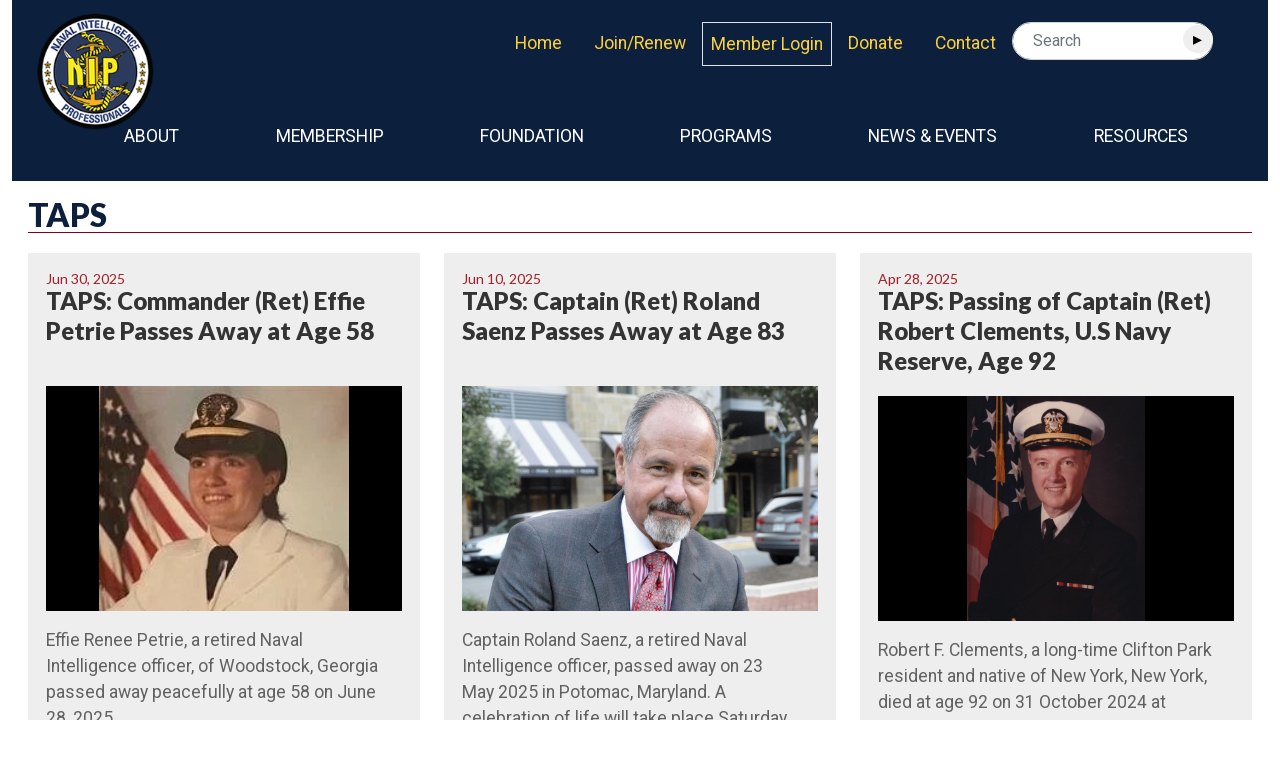

--- FILE ---
content_type: text/html; charset=UTF-8
request_url: https://www.navintpro.org/taps/?page=2
body_size: 5565
content:



<!DOCTYPE html>
<html lang="en">
	<head>
		<base href="https://www.navintpro.org/" />
<meta charset="UTF-8">
<meta http-equiv="X-UA-Compatible" content="IE=edge">
<meta name="viewport" content="width=device-width, initial-scale=1">
<title>TAPS - Naval Intelligence Professionals</title>
<meta name="description" content=""/>
<link rel="shortcut icon" href="/favicon.ico" type="image/x-icon" />
<link rel="preconnect" href="https://fonts.googleapis.com"> 
<link rel="preconnect" href="https://fonts.gstatic.com" crossorigin> 
<link href="https://fonts.googleapis.com/css2?family=Lato:wght@400;700;900&family=Roboto:ital,wght@0,400;0,900;1,500&display=swap" rel="stylesheet">
<!-- Bootstrap -->
<link href="assets/components/css/bootstrap.min.css" rel="stylesheet" media="screen">
<link href="https://www.navintpro.org/styles.css" rel="stylesheet" media="screen">


<style type="text/css">
ul.nav li.dropdown:hover > ul.dropdown-menu {
    display: block;    
}
</style>

<!-- Google tag (gtag.js) -->
<script async src="https://www.googletagmanager.com/gtag/js?id=G-P5XF9HS3F0"></script>
<script>
  window.dataLayer = window.dataLayer || [];
  function gtag(){dataLayer.push(arguments);}
  gtag('js', new Date());

  gtag('config', 'G-P5XF9HS3F0');
</script>
	</head>
	<body id="68">
	

<div class="container-xxl">
<div class="navbar navbar-expand-lg bg-dark navbar-dark mt-0 pt-0 w-100" role="navigation"> 
<a class="navbar-brand" href="https://www.navintpro.org/"><img class="pt-2 ps-4" src="assets/components/img/logo.png" width="auto" height="125"  /></a> 
<button class="navbar-toggler me-5 text-white" type="button" data-bs-toggle="collapse" data-bs-target="#navbar" aria-controls="navbar" aria-expanded="false" aria-label="Toggle navigation">      
<span class="navbar-toggler-icon text-white"></span></button>
<div class="d-flex flex-row-reverse align-items-start bg-dark mb-5" style="width:  83%;">
<div><form class="simplesearch-search-form ml-3" action="search-results.html" method="get">
    <fieldset>
       <!-- <label for="search">Search</label> -->

        <input type="text" name="search" id="search" value="" style="border-radius: 20px;" class="form-control" placeholder="  Search" />
        <input type="hidden" name="id" value="127" />

        <input type="submit" value="&rtrif;" style="float: right; margin-top: -35px; border-radius: 50%; border: 0; width: 30px;" class="dk-blue" />
    </fieldset>
</form></div>
<div class="desktop-only right-nav p-2 ms-2 me-2"><a href="contact/" class="yellow" style="text-decoration: none;">Contact</a></div>
<div class="desktop-only right-nav p-2 ms-2 me-2"><a href="donate.html" class="yellow" style="text-decoration: none;">Donate</a></div>
<div class="desktop-only p-2 border" > <a class="yellow" style="text-decoration: none;" href="https://www.navintpro.org/login-portal.html" target="_self">Member Login</a></div>
<div class="desktop-only right-nav p-2 ms-2 me-2"><a class="yellow" style="text-decoration: none;" href="https://www.navintpro.org/membership/">Join/Renew</a></div>

<div class="desktop-only right-nav p-2 ms-2 me-2"><a class="yellow" style="text-decoration: none;" href="https://www.navintpro.org/">Home</a></div>
</div>	

<ul class="collapse navbar-collapse w-75" id="navbar">	 
<div class="mobile-only nav-item" ><a class="nav-link" role="button" href="https://www.navintpro.org/login-portal.html" target="_self">Member Login</a></div>
	  <li class="nav-item dropdown first">                        
	  <a href="#" class="nav-link dropdown-toggle" id="menu-2" role="button" data-bs-toggle="dropdown" aria-expanded="false" >About</a>                        
	  <ul class="dropdown-menu" aria-labelledby="menu-2"><li class="nav-item first">                        
	  <a class="nav-link font-weight-bold" href="about/" >Who We Are</a>                    
	  </li><li class="nav-item ">                        
	  <a class="nav-link font-weight-bold" href="vision-statement.html" >Mission</a>                    
	  </li><li class="nav-item ">                        
	  <a class="nav-link font-weight-bold" href="national-leadership.html" >National Leadership</a>                    
	  </li><li class="nav-item ">                        
	  <a class="nav-link font-weight-bold" href="chairmans-update/" >NIP Chair Update</a>                    
	  </li><li class="nav-item last">                        
	  <a class="nav-link font-weight-bold" href="bylaws.html" >Bylaws</a>                    
	  </li></ul>                    </li><li class="nav-item dropdown ">                        
	  <a href="#" class="nav-link dropdown-toggle" id="menu-4" role="button" data-bs-toggle="dropdown" aria-expanded="false" >Membership</a>                        
	  <ul class="dropdown-menu" aria-labelledby="menu-4"><li class="nav-item first">                        
	  <a class="nav-link font-weight-bold" href="membership/" >Become a Member</a>                    
	  </li><li class="nav-item ">                        
	  <a class="nav-link font-weight-bold" href="login-portal.html" >Member Login</a>                    
	  </li><li class="nav-item ">                        
	  <a class="nav-link font-weight-bold" href="chapters-landing.html" >Chapters</a>                    
	  </li><li class="nav-item last">                        
	  <a class="nav-link font-weight-bold" href="ships-store.html" >Store</a>                    
	  </li></ul>                    </li><li class="nav-item dropdown ">                        
	  <a href="#" class="nav-link dropdown-toggle" id="menu-5" role="button" data-bs-toggle="dropdown" aria-expanded="false" >Foundation</a>                        
	  <ul class="dropdown-menu" aria-labelledby="menu-5"><li class="nav-item first">                        
	  <a class="nav-link font-weight-bold" href="foundation/" >The Foundation Committee</a>                    
	  </li><li class="nav-item ">                        
	  <a class="nav-link font-weight-bold" href="awards-foundation/" >Awards</a>                    
	  </li><li class="nav-item ">                        
	  <a class="nav-link font-weight-bold" href="red-tie.html" >The “Red Tie” Award</a>                    
	  </li><li class="nav-item ">                        
	  <a class="nav-link font-weight-bold" href="scholarships/" >RADM Shapiro Scholarship Program</a>                    
	  </li><li class="nav-item ">                        
	  <a class="nav-link font-weight-bold" href="Cambridge-Security-Initiatives-International-Security-and-Intelligence-(ISI)-Programme-Scholarship/" >ISI Programme Scholarship</a>                    
	  </li><li class="nav-item ">                        
	  <a class="nav-link font-weight-bold" href="essay-foundation.html" >Essay Contest</a>                    
	  </li><li class="nav-item last">                        
	  <a class="nav-link font-weight-bold" href="nif-history.html" >Foundation History</a>                    
	  </li></ul>                    </li><li class="nav-item dropdown ">                        
	  <a href="#" class="nav-link dropdown-toggle" id="menu-72" role="button" data-bs-toggle="dropdown" aria-expanded="false" >Programs</a>                        
	  <ul class="dropdown-menu" aria-labelledby="menu-72"><li class="nav-item first">                        
	  <a class="nav-link font-weight-bold" href="donate.html" >Donate</a>                    
	  </li><li class="nav-item ">                        
	  <a class="nav-link font-weight-bold" href="nihp.html" >Naval Intelligence History Project</a>                    
	  </li><li class="nav-item last">                        
	  <a class="nav-link font-weight-bold" href="NIP-Partnership-with-USS-Midway-Museum-Refurbishing-CVIC-Space.html" >USS Midway CVIC Restoration Project</a>                    
	  </li></ul>                    </li><li class="nav-item dropdown ">                        
	  <a href="#" class="nav-link dropdown-toggle" id="menu-6" role="button" data-bs-toggle="dropdown" aria-expanded="false" >News & Events</a>                        
	  <ul class="dropdown-menu" aria-labelledby="menu-6"><li class="nav-item first">                        
	  <a class="nav-link font-weight-bold" href="news/" >News</a>                    
	  </li><li class="nav-item ">                        
	  <a class="nav-link font-weight-bold" href="events/" >Events</a>                    
	  </li><li class="nav-item last active">                        
	  <a class="nav-link font-weight-bold" href="taps/" >TAPS</a>                    
	  </li></ul>                    </li><li class="nav-item dropdown last">                        
	  <a href="#" class="nav-link dropdown-toggle" id="menu-835" role="button" data-bs-toggle="dropdown" aria-expanded="false" >Resources</a>                        
	  <ul class="dropdown-menu" aria-labelledby="menu-835"><li class="nav-item first">                        
	  <a class="nav-link font-weight-bold" href="recommended-reading-list/?tag=%2AMust+Read%2A&key=articlestags" >NIP Bookshelf</a>                    
	  </li><li class="nav-item ">                        
	  <a class="nav-link font-weight-bold" href="professional-articles/" >Professional Articles</a>                    
	  </li><li class="nav-item last">                        
	  <a class="nav-link font-weight-bold" href="forums.html" >NIPMail</a>                    
	  </li></ul>                    </li>

	  <div class="mobile-only nav-item" ><a class="nav-link" role="button"  href="contact/">Contact</a></div>
	    </ul>		
	  </div>

<div class="p-3"><h1>TAPS</h1>
<div class="row">
<div class="col-lg-4 mb-3 memberCol">
<div class="award-box bg-secondary h-100 p-3" >
 <h6 class="newsdate">Jun 30, 2025</h6>
<h3 style="min-height: 80px;">TAPS: Commander (Ret) Effie Petrie Passes Away at Age 58</h3>
<div style="background-color: #000; text-align: center;"><div style="text-align: center; margin-bottom: 0px; overflow: hidden; height: 225px;" ><img src="/assets/components/img/TAPS/Effie-Petrie.jpeg" style="width: 70%; height: auto;" height="auto" width="100%"  /></div>

 </div> 
    <div class="pt-3 entry newscontent">
	   Effie Renee Petrie, a retired Naval Intelligence officer, of Woodstock, Georgia passed away peacefully at age 58 on June 28, 2025. 
    </div>
				<div class="box-bottom">
					<a href="taps/2025/06/30/TAPS-Commander-(Ret)-Effie-Petrie-Passes-Away-at-Age-58/" class="readmore">READ MORE</a>
					</div>
</div>
</div>
<div class="col-lg-4 mb-3 memberCol">
<div class="award-box bg-secondary h-100 p-3" >
 <h6 class="newsdate">Jun 10, 2025</h6>
<h3 style="min-height: 80px;">TAPS: Captain (Ret) Roland Saenz Passes Away at Age 83</h3>
<div style="background-color: #000; text-align: center;"><div style="text-align: center; margin-bottom: 0px; overflow: hidden; height: 225px;" ><img src="/assets/components/img/TAPS/Roland-Saenz.jpeg"  height="auto" width="100%"  /></div>

 </div> 
    <div class="pt-3 entry newscontent">
	   Captain Roland Saenz, a retired Naval Intelligence officer, passed away on 23 May 2025 in Potomac, Maryland. A celebration of life will take place Saturday, 28 June 2025, 2:00-5:00PM at 9001 Congressional Ct, Potomac, MD 20854.
    </div>
				<div class="box-bottom">
					<a href="taps/2025/06/10/TAPS-Captain-(Ret)-Roland-Saenz-Passes-Away-at-Age-83/" class="readmore">READ MORE</a>
					</div>
</div>
</div>
<div class="col-lg-4 mb-3 memberCol">
<div class="award-box bg-secondary h-100 p-3" >
 <h6 class="newsdate">Apr 28, 2025</h6>
<h3 style="min-height: 80px;">TAPS: Passing of Captain (Ret) Robert Clements, U.S Navy Reserve, Age 92</h3>
<div style="background-color: #000; text-align: center;"><div style="text-align: center; margin-bottom: 0px; overflow: hidden; height: 225px;" ><img src="/assets/components/img/TAPS/Robert-Clements.jpeg" style="width: 50%; height: auto;" height="auto" width="100%"  /></div>

 </div> 
    <div class="pt-3 entry newscontent">
	   Robert F. Clements, a long-time Clifton Park resident and native of New York, New York, died at age 92 on 31 October 2024 at Saratoga Hospital surrounded by those he loved. He served as a as a reservist in Naval Intelligence from 1964 to 1989, ultimately retiring as a captain. 
    </div>
				<div class="box-bottom">
					<a href="taps/2025/04/28/TAPS-Passing-of-Captain-(Ret)-Robert-Clements,-U.S-Navy-Reserve,-Age-92/" class="readmore">READ MORE</a>
					</div>
</div>
</div>
<div class="col-lg-4 mb-3 memberCol">
<div class="award-box bg-secondary h-100 p-3" >
 <h6 class="newsdate">Mar 10, 2025</h6>
<h3 style="min-height: 80px;">TAPS: Lieutenant Todd Hewlett Passes Away at Age 57</h3>
<div style="background-color: #000; text-align: center;"><div style="text-align: center; margin-bottom: 0px; overflow: hidden; height: 225px;" ><img src="/assets/components/img/TAPS/Todd-Hewlett-jpeg.jpeg" style="width: 50%; height: auto;" height="auto" width="100%"  /></div>

 </div> 
    <div class="pt-3 entry newscontent">
	   Lieutenant Todd Hewlett passed away on 20 December 2024 after a valiant battle against ALS (also known as Lou Gehrig’s Disease). His services will be held at Arlington National Cemetery, Tuesday, 11 March at 1500.
    </div>
				<div class="box-bottom">
					<a href="taps/2025/03/10/TAPS-Lieutenant-Todd-Hewlett-Passes-Away-at-Age-57/" class="readmore">READ MORE</a>
					</div>
</div>
</div>
<div class="col-lg-4 mb-3 memberCol">
<div class="award-box bg-secondary h-100 p-3" >
 <h6 class="newsdate">Mar 07, 2025</h6>
<h3 style="min-height: 80px;">TAPS: LCDR (Ret) John Lee Passes Away at Age 82</h3>
<div style="background-color: #000; text-align: center;"><div style="text-align: center; margin-bottom: 0px; overflow: hidden; height: 225px;" ><img src="/assets/components/img/TAPS/TAPS-Flag-Photo.jpg"  height="auto" width="100%"  /></div>

 </div> 
    <div class="pt-3 entry newscontent">
	   Lieutenant Commander John Douglas “JD” Lee passed away on 17 February 2025 in La Mesa, Arizona
    </div>
				<div class="box-bottom">
					<a href="taps/2025/03/07/LCDR-(Ret)-John-Lee-Passes-Away-at-Age-82/" class="readmore">READ MORE</a>
					</div>
</div>
</div>
<div class="col-lg-4 mb-3 memberCol">
<div class="award-box bg-secondary h-100 p-3" >
 <h6 class="newsdate">Feb 06, 2025</h6>
<h3 style="min-height: 80px;">TAPS: Commander (Ret) Robert W. Higgins Passes Away at Age 89</h3>
<div style="background-color: #000; text-align: center;"><div style="text-align: center; margin-bottom: 0px; overflow: hidden; height: 225px;" ><img src="/assets/components/img/TAPS/Bob-Higgins.jpg" style="width: 50%; height: auto;" height="auto" width="100%"  /></div>

 </div> 
    <div class="pt-3 entry newscontent">
	   Robert W. (Bob) Higgins, age 89, passed away peacefully at his home in Northport, New York on 4 January 2025.
    </div>
				<div class="box-bottom">
					<a href="taps/2025/02/06/TAPS-Commander-(Ret)-Robert-W.-Higgins-Passes-Away-at-Age-89/" class="readmore">READ MORE</a>
					</div>
</div>
</div>
<div class="col-lg-4 mb-3 memberCol">
<div class="award-box bg-secondary h-100 p-3" >
 <h6 class="newsdate">Dec 16, 2024</h6>
<h3 style="min-height: 80px;">TAPS: Passing of CAPT Suzanne “Oscar” Meyer </h3>
<div style="background-color: #000; text-align: center;"><div style="text-align: center; margin-bottom: 0px; overflow: hidden; height: 225px;" ><img src="/assets/components/img/TAPS/Suzanne-Meyer.jpeg" style="width: 50%; height: auto;" height="auto" width="100%"  /></div>

 </div> 
    <div class="pt-3 entry newscontent">
	   The Naval Intelligence community lost one of its best this past weekend. CAPT Suzanne R. “Oscar” Meyer (age 56) passed away on Saturday, 14 December, surrounded by her loving family, after battling a long illness. 
    </div>
				<div class="box-bottom">
					<a href="taps/2024/12/16/TAPS-Passing-of-CAPT-Suzanne-“Oscar”-Meyer/" class="readmore">READ MORE</a>
					</div>
</div>
</div>
<div class="col-lg-4 mb-3 memberCol">
<div class="award-box bg-secondary h-100 p-3" >
 <h6 class="newsdate">Dec 03, 2024</h6>
<h3 style="min-height: 80px;">TAPS: Chief Warrant Officer Four Marion “Sonny” Ziegler Passes Away at Age 78</h3>
<div style="background-color: #000; text-align: center;"><div style="text-align: center; margin-bottom: 0px; overflow: hidden; height: 225px;" ><img src="/assets/components/img/TAPS/CWO4-Sonny-Ziegler.png" style="width: 70%; height: auto;" height="auto" width="100%"  /></div>

 </div> 
    <div class="pt-3 entry newscontent">
	   Chief Warrant Officer Four (Ret) Marion “Sonny” Ziegler, of Melbourne, Florida, passed away on 23 September 2024. 
    </div>
				<div class="box-bottom">
					<a href="taps/2024/12/03/Chief-Warrant-Officer-Four-Marion-“Sonny”-Ziegler-Passes-Away-at-Age-79/" class="readmore">READ MORE</a>
					</div>
</div>
</div>
<div class="col-lg-4 mb-3 memberCol">
<div class="award-box bg-secondary h-100 p-3" >
 <h6 class="newsdate">Nov 18, 2024</h6>
<h3 style="min-height: 80px;">TAPS: CAPT (Ret) Frederick Levin Passes Away at Age 87</h3>
<div style="background-color: #000; text-align: center;"><div style="text-align: center; margin-bottom: 0px; overflow: hidden; height: 225px;" ><img src="/assets/components/img/TAPS/Fred-Levin.jpeg" style="width: 50%; height: auto;" height="auto" width="100%"  /></div>

 </div> 
    <div class="pt-3 entry newscontent">
	   CAPT (Ret) Frederick W. Levin, a career Naval Intelligence officer, passed away peacefully on 23 October 2024.
    </div>
				<div class="box-bottom">
					<a href="taps/2024/11/18/TAPS-CAPT-(Ret)-Frederick-Levin-Passes-Away-at-Age-87/" class="readmore">READ MORE</a>
					</div>
</div>
</div>
<div class="col-lg-4 mb-3 memberCol">
<div class="award-box bg-secondary h-100 p-3" >
 <h6 class="newsdate">Jul 19, 2024</h6>
<h3 style="min-height: 80px;">TAPS: Fran Gaskin, Longtime Protocol Officer at ONI, Passes Away 7 July 2024</h3>
<div style="background-color: #000; text-align: center;"><div style="text-align: center; margin-bottom: 0px; overflow: hidden; height: 225px;" ><img src="/assets/components/img/TAPS/Fran-Gaskin.jpg" style="width: 50%; height: auto;" height="auto" width="100%"  /></div>

 </div> 
    <div class="pt-3 entry newscontent">
	   Frances “Fran” Muriel Gaskin passed away peacefully on 7 July 2024, in Springfield, Virginia. Born on 27 October 27 1930 in Belmont, North Carolina, Fran's journey through life was marked by dedication, love, and an enduring spirit that touched the lives of many.
    </div>
				<div class="box-bottom">
					<a href="taps/2024/07/19/Fran-Gaskin,-Longtime-Protocol-Officer-at-ONI,-Passes-Away-7-July-2024/" class="readmore">READ MORE</a>
					</div>
</div>
</div>
<div class="col-lg-4 mb-3 memberCol">
<div class="award-box bg-secondary h-100 p-3" >
 <h6 class="newsdate">Jul 15, 2024</h6>
<h3 style="min-height: 80px;">TAPS: Stuart Schippereit Passes Away at Age 74 (Updated with Interment Details)</h3>
<div style="background-color: #000; text-align: center;"><div style="text-align: center; margin-bottom: 0px; overflow: hidden; height: 225px;" ><img src="/assets/components/img/TAPS/Stuart-Schippereit-Photo.jpeg" style="margin-top: -50px!important;" height="auto" width="100%"  /></div>

 </div> 
    <div class="pt-3 entry newscontent">
	   Stuart Jonathan Thad Shippereit of Savannah, Georgia passed away Monday 24 April 2023 at his home with family by his side. He was a NIP member from 1993 to 2015.
    </div>
				<div class="box-bottom">
					<a href="taps/2024/01/02/TAPS-Stuart-Schippereit-Passes-Away-at-Age-74/" class="readmore">READ MORE</a>
					</div>
</div>
</div>
<div class="col-lg-4 mb-3 memberCol">
<div class="award-box bg-secondary h-100 p-3" >
 <h6 class="newsdate">May 10, 2024</h6>
<h3 style="min-height: 80px;">TAPS: Captain (Ret) Larry T. Wright Passes Away at Age 87</h3>
<div style="background-color: #000; text-align: center;"><div style="text-align: center; margin-bottom: 0px; overflow: hidden; height: 225px;" ><img src="/assets/components/img/TAPS/Larry-Wright.jpg"  height="auto" width="100%"  /></div>

 </div> 
    <div class="pt-3 entry newscontent">
	   Larry T. Wright passed away on 4 May 2024 at age 87. 
    </div>
				<div class="box-bottom">
					<a href="taps/2024/05/10/Captain-(Ret)-Larry-T.-Wright-Passes-Away-at-Age-87/" class="readmore">READ MORE</a>
					</div>
</div>
</div>
</div>

<div class='paging mb-5'>
	<ul class='pageList'>
		<li class="control"><a href="taps/">First</a></li><li class="control"><a href="taps/">&lt;&lt;</a></li><li><a href="taps/">1</a></li>
<li><a class="active" href="taps/?page=2">2</a></li>
<li><a href="taps/?page=3">3</a></li>
<li><a href="taps/?page=4">4</a></li>
<li><a href="taps/?page=5">5</a></li>
<li><a href="taps/?page=6">6</a></li>
<li><a href="taps/?page=7">7</a></li><li class="control"><a href="taps/?page=3">&gt;&gt;</a></li><li class="control"><a href="taps/?page=12">Last</a></li>
	</ul>
</div>
</div>
		<div id="footer">
	<div class="bg-dark p-5 pb-1">
<div class="row w-100">
<div class="col-md-2 text-center">
<h2 class="ps-4">QUICK LINKS</h2>
<ul style="list-style-type: none; margin-left: -40px;">
<li><a href="donate.html">Donate</a></li>
<li><a href="events/">Events</a></li>
</ul>
</div>
<div class="col-md-8 text-center">
<h2>CONTACT</h2>
<p class="text-white"><span class="yellow">Naval Intelligence Professionals</span><br />
PO Box 11579<br />
Burke, Virginia 22009-1579</p>
<p><a href="mailto:naval.intelligence.pros@gmail.com">naval.intelligence.pros@gmail.com</a></p>
</div>
<div class="col-md-2 text-center mb-3">
<h2>CONNECT WITH US!</h2>
					<ul class="social-network">
						<li class="mb-2"><a href="https://www.facebook.com/share/g/HkpaxW21DgcWEixP/" data-placement="top" title="Facebook" target="_blank"><img width="32" height="32" alt="facebook_32" src="/assets/components/img/facebook.png"></a></li>
						<li class="mb-2"><a href="https://twitter.com/navintpro" data-placement="top" title="Twitter" target="_blank"><img width="32" height="32" alt="twitter_32" src="/assets/components/img/twitter.png"></a></li>
						<li class="mb-2"><a href="https://www.linkedin.com/company/naval-intelligence-professionals-nip/posts/?feedView=all" data-placement="top" title="LinkedIn" target="_blank"><img width="32" height="32" alt="LinkedIn" src="/assets/components/img/linkedin.png"></a></li>
						
					</ul>
				
</div>
</div>
		<p class="text-white text-center small">&copy; 2026 Naval Intelligence Professionals. All rights reserved. | Website design and development by <a href="http://www.catseyewebdesign.com" target="_blank" class="text-white">Cat's Eye Design</a>.
			
		</p>
	</div>
</div>

<!-- Include all compiled plugins (below), or include individual files as needed -->
<script src="https://ajax.googleapis.com/ajax/libs/jquery/3.7.1/jquery.min.js"></script>
<script src="assets/components/js/bootstrap.min.js"></script>


 
</div>
	</body>
</html>


--- FILE ---
content_type: text/css; charset=UTF-8
request_url: https://www.navintpro.org/styles.css
body_size: 20003
content:
body
{
	font-family: 'Roboto', sans-serif;
	font-size: 1.1rem;
	line-height: 1.5em;
	color: #626161;
}

.container-xxl { max-width: 1366px; }
.mceContentBody { background-color: #fff !important; }
a:active { outline: 0; }

.activetag
{
	font-weight: bold;
	text-transform: uppercase;
	display: block!important;
}

.tl-tag
{
	list-style-type: none;
	padding-bottom: 8px;
	margin-bottom: 8px;
	border-bottom: 1px solid #ccc;
}

.clear { clear: both; }

h1,h2, h3, h4, h5, h6
{
	font-family: "Lato", sans-serif;
	line-height: 1.1em;
	margin-bottom: 20px;
}

h1, .h1
{
	font-size: 2rem;
	border-bottom: 1px solid #800020;
	font-weight: 900;
}

h2, .h2, .ym-cal-event
{
	font-size: 1.7rem;
	color: #1B518D;
	font-weight: 900;
}

h3, .h3, .accordion-toggle
{
	font-size: 1.5rem;
	color: #333;
	font-weight: 900;
	line-height: 30px;
}

.small { font-size: 80%; }
.small li {padding-bottom: 5px;}
a, a:active, a:visited, a:link { color: #1B518D; }
a:hover { color: #0C203D; }
.card-body li { margin-bottom: 1rem; }

.home-header
{
	font-size: 200%;
	color: #1A213B;
}

.alert-warning
{
	color: #f00;
	padding: 5px;
}

.dkblue, .dropdown-menu .nav-item .nav-link, h1, .h1, .dropdown .dropdown-menu ul li a:hover { color: #0C203D!important; }
.red { color: #800020!important; }
.medblue, .dropdown-menu li a:hover, h2, .h2, .dropdown .dropdown-menu ul li a { color: #1B518D!important; }
.lt-blue, #footer h2 { color: #89ACD3!important; }
.yellow { color: #FDD039!important; }
.pale-blue { color: #E1E8EF; }
.bg-dark { background-color: #0C203D!important; }
.bg-med, .award-top, .fd-header { background-color: #1B518D!important; }
.bg-light, #navbar .nav-item  .dropdown-menu { background-color: #E1E8EF!important; }
.bg-secondary { background-color: #eee!important; }
#navbar .nav-item  .dropdown-menu li:hover { background-color: #FFF!important; }
.caption {font-size: .9rem!important;}
.gray-box
{
	background-color: #eee;
	padding: 20px;
	margin-bottom: 20px;
}

.w-100 { width: 100%!important; }

/* ===================================2.layout==================================== */
.container
{
	padding: 0;
	background-color: #fff;
}

.maincontent, #events
{
	padding: 20px 40px 40px 200px;
	background-color: #fff;
}

/* ===========================3. Responsive media============================ */
.video-container,.map-container,.embed-container
{
	position: relative;
	margin: 0 0 15px 0;
	padding-bottom: 51%;
	padding-top: 30px;
	height: 0;
	overflow: hidden;
	border: none;
}

.embed-container iframe,.embed-container object,.embed-container embed,.video-container iframe,.map-container iframe,.map-container object,.map-container embed,.video-container object,  .video-container embed
{
	position: absolute;
	top: 0;
	left: 0;
	width: 100%;
	height: 100%;
}

iframe { border: none; }
img.img-polaroid { margin: 0 0 20px 0; }
.img-box { max-width: 100%; }

/* ================================4. Header================================= */
.mobile-only { display: none!important; }

/* --- header --*/
#navbar
{
	padding-bottom: 0;
	list-style-type: none;
	width: 100%;
	margin-left: 0;
	margin-top: -20px;
}

.navbar-default { border: none; }
.navbar-expand-lg { flex-wrap: wrap; }

.navbar-collapse
{
	justify-content: space-evenly;
	margin-left: -40px;
}

.navbar-toggler:after { content: 'MENU'; }
.dropdown-toggle:after { display: none!important; }

#navbar .nav-item > .nav-link
{
	color: #fff;
	text-shadow: none;
	text-transform: uppercase;
	text-decoration: none;
	text-align: center;
}

.dropdown-menu .nav-item .nav-link
{
	text-transform: capitalize!important;
	color: #1B518D!important;
}

#navbar .nav-item > .nav-link:hover, #navbar .nav-item > .nav-link:focus, #navbar .nav-item > .nav-link:active
{
	background-color: #fff;
	color: #0C203D;
}

.dropdown-menu
{
	z-index: 2000;
	min-width: 19rem;
	width: 100%;
}

.dropdown-menu.show { display: block; }

#navbar .nav-item  .dropdown-menu li
{
	border-bottom: 1px solid #89ACD3;
	width: 100%;
}

#navbar .nav-item .dropdown-menu li:last-child { border-bottom: none; }

.nav-item .dropdown .nav-link
{
	z-index: 1000;
	display: block;
	text-decoration: none;
	padding: .5rem 1rem;
}

#navbar .nav-item  .dropdown .dropdown-menu
{
	list-style-type: none;
	background-color: #fff!important;
	font-size: 95%;
	position: relative;
	display: block;
	padding-left: 0;
}

#navbar .nav-item  .dropdown .dropdown-menu .nav-item .nav-link { text-align: left!important; }
.dropdown .dropdown-menu ul li a:before { content: "• "; }
select.selectmenu { display: none; }

#righttopnav
{
	float: right;
	margin-right: 50px;
}

#righttopnav .tab
{
	padding: 10px 8px;
	float: left;
	margin: 0;
	list-style-type: none;
	width: 90px;
	text-align: center;
	font-weight: bold;
	font-size: 14px;
}

#righttopnav .tab a { color: #FFB700; }

#righttopnav .tab a:hover
{
	color: #fff;
	text-decoration: none;
}

.breadcrumb li + li:before
{
	content: '>';
	margin: 0 2px;
}

/* ==========================5. Section: Featured============================ */
#featured
{
	width: 100%;
	position: relative;
	margin: 0;
	padding: 0;
	height: auto;
}

.join-list ul { list-style: none; }

.join-list ul li::before
{
	content: "•";
	color: #FDD039;
	font-weight: bold;
	display: inline-block;
	width: 1em;
	margin-left: -1em;
	vertical-align: middle;
	font-size: 1.5rem;
}

.join-list ul ul li::before
{
	content: "•";
	color: #800020;
	font-weight: bold;
	display: inline-block;
	width: 1em;
	margin-left: -1em;
	vertical-align: middle;
	font-size: 1.5rem;
}

/* ===============================6. Sliders================================ */
.jumbotron
{
	margin-top: -16px;
	margin-bottom: 20px;
	overflow: hidden!important;
}

.carousel
{
	width: 100%;
	max-height: 500px!important;
	overflow: hidden!important;
}

/* =========================7. Section: call action========================== */
div.callaction
{
	background: #1A213B;
	padding: 20px 0;
	margin: 0px -15px 0 -15px;
	border-bottom: 10px solid #1A213B;
	display: block;
}

/* ==========================8. Section: Content=========================== */
#content
{
	/* position:relative; */
	width: 100%;
	padding: 0;
	margin: 0;
}

#content img
{
	max-width: 100%;
	height: auto;
}

/* --- Call to action --- */
.cta-text
{
	text-align: center;
	margin-top: 10px;
}

.big-cta .cta { margin-top: 10px; }

/* --- box --- */
.box { width: 100%; }

.box-gray
{
	background: #f8f8f8;
	padding: 20px 20px 30px;
}

.box-gray  h4,.box-gray  i { margin-bottom: 20px; }

.box-bottom
{
	padding: 0px 0;
	background-color: transparent !important;
	margin-bottom: 20px;
}

.box-bottom a
{
	text-decoration: none;
	font-weight: bold;
}

.box-bottom a:hover
{
	color: #800020;
	text-decoration: none;
}

.news-item
{
	border: 2px solid #fff;
	background-color: #eee;
	padding: 8px;
	margin: 0 0 20px 0;
}

.newsdate, .date
{
	font-size: 14px;
	color: #9F1F25;
	margin: 0;
	padding: 0;
	font-weight: normal;
}

.newstitle, .event_block li a
{
	color: #4E679B;
	font-size: 16px;
	margin: 0 0 10px 0;
	padding: 0;
}

.newscontent { margin: 0 20px 10px 0; }

.yearheading
{
	clear: both;
	color: #000;
	background-color: #eee;
	padding: 10px;
}

.yearheading:before { margin-top: 10px; }

.feo-row
{
	margin-top: 10px;
	margin-bottom: 10px;
}

.nav-tabs { border-bottom: 1px solid #dee2e6; }
.nav-tabs .nav-item { margin-bottom: -1px; }

.nav-tabs .nav-link
{
	padding: 3px 3px 0 3px;
	margin-top: 2px;
	border: 2px solid #e9ecef;
	border-top-left-radius: .25rem;
	border-top-right-radius: .25rem;
	color: #800020;
}

.nav-tabs .nav-link:focus,.nav-tabs .nav-link:hover, .nav-tabs .nav-link:active
{
	border-color: #e9ecef #e9ecef #dee2e6;
	background-color: #eee;
}

.nav-tabs .nav-link.disabled
{
	color: #6c757d;
	background-color: transparent;
	border-color: transparent;
}

.nav-tabs .nav-item.show .nav-link,.nav-tabs .nav-link.active, .nav-tabs .active
{
	color: #495057;
	background-color: #fff;
	border-color: #dee2e6 #dee2e6 #fff;
}

.tab-content > .tab-pane
{
	margin: 0px;
	background-color: #eee;
}

/*Awards pages*/
.jumbotron p { font-size: 1.2rem; }

.awardees-title
{
	background-color:  #800020;
	color: #fff!important;
	text-align: center;
	width: 100%;
	padding: 20px;
}

.award-height-teaser
{
	height: 350px;
	margin-bottom: 20px;
}

.award-box
{
	position: relative;
	display: flex;
	-ms-flex-direction: column;
	flex-direction: column;
	min-width: 0;
	word-wrap: break-word;
	background-color: #fff;
	background-clip: border-box;
	padding: 0;
	border: 2px solid #eee;
	height: auto;
	overflow-y: auto;
	z-index: 1000;
}

.award-height-teaser .award-box
{
	border: 1px solid #ccc;
	overflow-y: hidden;
}

.award-top
{
	color: #fff;
	text-align: center;
	padding: 10px;
	font-size: 1.3rem;
	display: flex;
	justify-content: center;
	align-items: center;
}

.award-content
{
	flex: 1 1 auto;
	min-height: 1px;
	padding: 0px;
}

.award-text
{
	padding: 10px;
	margin-bottom: 0;
}

.award-bottom { text-align: center; }

.award-bottom A
{
	color: #a22a31;
	text-align: center;
	display: block;
}

.tl-tag { font-size: .9rem; }
.tag-hide { display: none; }

/* --- search form --- */
.search
{
	float: right;
	margin: 35px 0 0;
	padding-bottom: 0;
}

#inner-headline form.input-append
{
	margin: 0;
	padding: 0;
}

.fd-header {color: #fff!important;}

/* =============================13. Elements============================== */
blockquote
{
	font-weight: 400;
	font-size: 14px;
	font-style: italic;
	color: #a2a2a2;
	line-height: 1.6em;
	border: none;
	padding: 10px 20px;
	margin: 0 0 20px;
}

.caption
{
	background-color: #eee;
	padding: 10px;
	color: #666;
	font-size: 12px;
	line-height: 15px;
	border: none;
	width: 70%;
	text-align: center;
	margin: 0px auto 10px auto;
}

blockquote cite
{
	display: block;
	font-size: 14px;
	color: #666;
	margin-top: 10px;
}

blockquote cite:before { content: "2014 0020"; }
blockquote cite a, blockquote cite a:visited, blockquote cite a:visited { color: #555; }

/* --- pullquotes --- */
.pullquote-left
{
	display: block;
	color: #a2a2a2;
	font-family: 'Open Sans', sans-serif;
	font-size: 14px;
	line-height: 1.6em;
	padding-left: 20px;
}

.pullquote-right
{
	display: block;
	color: #a2a2a2;
	font-family: 'Open Sans', sans-serif;
	font-size: 14px;
	line-height: 1.6em;
	padding-right: 20px;
}

/* --- button --- */
.graybutton
{
	margin-bottom: 10px;
	font-size: 18px;
	display: block;
	border: 1px solid #1A213B;
	background-color: #eee;
	padding: 8px;
	width: 30%;
}

.btn-primary
{
	background-color: #800020;
	width: auto;
	text-align: center;
	padding: 8px;
	margin-bottom: 10px;
	border: 0;
	color: #FFF!important;
}

.btn-primary:hover { background-color: #0C203D; }
.btn a:hover { color: #fff; }
.btn-theme { color: #fff; }
.btn-theme:hover { color: #eee; }

.btn-secondary
{
	background-color: #FDD039;
	width: auto;
	font-weight: 700;
	text-align: center;
	padding: 8px;
	margin-bottom: 10px;
	nborder: 0;
	color: #0C203D!important;
	text-decoration: none;
}

.btn-secondary:hover
{
	background-color: #0C203D!important;
	color: #FDD039!important;
}

/* --- list style --- */
ul.general
{
	list-style: none;
	margin-left: 0;
}

ul.link-list
{
	margin: -15px 0;
	padding: 0;
	list-style: none;
}

ul.link-list li
{
	margin: 0;
	padding: 2px 0 2px 0px;
	list-style: none;
}

footer ul.link-list li a { color: #fff; }
footer ul.link-list li a:hover { color: #eee; }

.list-group-item
{
	clear: both;
	min-height: 30px;
}

.list-group-item-heading
{
	width: 50%;
	font-weight: bold;
}

/* --- Pricing box --- */
.pricing-title
{
	background: #fff;
	text-align: center;
	padding: 10px 0 10px 0;
}

.pricing-title h3
{
	font-weight: 600;
	margin-bottom: 0;
}

.pricing-offer
{
	background: #4E679B;
	text-align: center;
	padding: 10px 0 10px 0;
	font-size: 18px;
	font-weight: bold;
	color: #fff;
	border-top: 1px solid #e6e6e6;
	border-bottom: 1px solid #e6e6e6;
}

.pricing-box.special .pricing-offer { color: #fff; }
.pricing-offer strong { font-size: 18px; }
.pricing-offer sup { font-size: 28px; }

.pricing-content
{
	background: #fff;
	text-align: center;
	font-size: 14px;
}

.pricing-content strong { color: #353535; }

.pricing-content ul
{
	list-style: none;
	padding: 0;
	margin: 0;
}

.pricing-content ul li
{
	border-bottom: 1px solid #e9e9e9;
	list-style: none;
	padding: 15px 0 15px 0;
	margin: 0 0 0 0;
	color: #888;
}

.pricing-action
{
	margin: 0;
	background: #fcfcfc;
	text-align: center;
	padding: 20px 0 30px 0;
}

.pricing-wrapp
{
	margin: 0 auto;
	width: 100%;
	background: #fd0000;
}

/* --- pricing box alt 1 --- */
.pricing-box-alt
{
	border: 1px solid #e6e6e6;
	background: #fcfcfc;
	position: relative;
	margin: 0 0 20px 0;
	padding: 10px;
	-webkit-box-shadow: 0 2px 0 rgba(0,0,0,0.03);
	-moz-box-shadow: 0 2px 0 rgba(0,0,0,0.03);
	box-shadow: 0 2px 0 rgba(0,0,0,0.03);
	-webkit-box-sizing: border-box;
	-moz-box-sizing: border-box;
	box-sizing: border-box;
}

.pricing-box-alt strong { color: #800020; }

.pricing-box-alt .pricing-heading
{
	background: #fcfcfc;
	text-align: center;
	padding: 0px 0 0px 0;
	display: block;
}

.pricing-box-alt.special .pricing-heading
{
	background: #fcfcfc;
	text-align: center;
	padding: 40px 0 1px 0;
	border-bottom: none;
	display: block;
	color: #fff;
}

.pricing-box-alt.special .pricing-heading h3 { color: #fff; }

.pricing-box-alt .pricing-heading h3 strong
{
	font-size: 32px;
	font-weight: 700;
	letter-spacing: -1px;
}

.pricing-box-alt .pricing-heading h3
{
	font-size: 32px;
	font-weight: 300;
	letter-spacing: -1px;
}

.pricing-box-alt .pricing-terms
{
	text-align: center;
	background: #333;
	display: block;
	overflow: hidden;
	padding: 30px 0 20px;
}

.pricing-box-alt .pricing-terms  h6
{
	font-style: italic;
	margin-top: 10px;
	color: #fff;
	font-family: 'Noto Serif', serif;
}

.pricing-box-alt .icon .price-circled
{
	margin: 10px 10px 10px 0;
	display: inline-block !important;
	text-align: center !important;
	color: #fff;
	width: 68px;
	height: 68px;
	padding: 12px;
	font-size: 16px;
	font-weight: 700;
	line-height: 68px;
	text-shadow: none;
	cursor: pointer;
	background-color: #888;
	border-radius: 64px;
	-moz-border-radius: 64px;
	-webkit-border-radius: 64px;
}

.pricing-box-alt  .pricing-action
{
	margin: 0;
	text-align: center;
	padding: 30px 0 30px 0;
}

/* --- pagination --- */
#pagination a,#pagination span
{
	display: block;
	float: left;
	margin: 0 7px 0 0;
	padding: 7px 10px 6px 10px;
	font-size: 12px;
	line-height: 12px;
	color: #888;
	font-weight: 600;
}

#pagination a:hover
{
	color: #fff;
	text-decoration: none;
}

#pagination span.current
{
	background: #333;
	color: #fff;
	font-weight: bold;
}

/* ==========================15. Aside, sidebar=========================== */
aside
{
	position: relative;
	margin-bottom: 40px;
}

.sidebar-nav
{
	float: left;
	width: 100%;
}

.right-sidebar
{
	border-left: 1px solid #999;
	padding: 0 0 0 30px;
	-webkit-box-shadow: inset 1px 0 0 0 rgba(0,0,0,.01);
	box-shadow: inset 1px 0 0 0 rgba(0,0,0,.01);
}

.left-sidebar
{
	border-right: 1px solid #666;
	padding: 0 30px 0 0;
	-webkit-box-shadow: inset 1px 0 0 0 rgba(0,0,0,.01);
	box-shadow: inset 1px 0 0 0 rgba(0,0,0,.01);
}

.left-sidebar .widget h3, .left-sidebar .widget .widget-content { padding-right: 20px; }

/* ==============================16. Footer=============================== */
#footer h2
{
	font-size: 1.2rem;
	color: #fff;
	margin-bottom: 8px;
}

#footer a { color: #fff; }
#footer a:hover { color: #eee; }
footer address { line-height: 1.6em; }
footer h5 a:hover, footer a:hover { text-decoration: none; }

.sisea-highlight
{
	font-weight: bold;
	color: #800020;
}

ul.social-network
{
	list-style: none;
	margin: 0;
}

ul.social-network li
{
	display: inline;
	margin: 0 5px;
}

#sub-footer
{
	text-shadow: none;
	color: #f5f5f5;
	padding: 0;
	padding-top: 30px;
	margin: 20px 0 0 0;
}

#sub-footer p
{
	margin: 0;
	padding: 0;
}

#sub-footer span { color: #f5f5f5; }

.copyright
{
	text-align: right;
	font-size: 12px;
	padding-top: 20px;
}

#sub-footer ul.social-network { float: right; }
#sub-footer .nav .my_first_class { display: none; }

/* ========================17. Divider, Line & Misc========================= */
.solidline
{
	border-top: 1px solid #999;
	margin: 0 0 30px 0px;
	padding-top: 10px;
}

.dottedline
{
	border-top: 1px dotted #f5f5f5;
	margin: 0 0 30px;
}

.dashedline
{
	border-top: 1px dashed #f5f5f5;
	margin: 0 0 30px;
}

.blankline
{
	height: 1px;
	margin: 0 0 30px;
}

/* scroll to top */
.scrollup
{
	position: fixed;
	width: 32px;
	height: 32px;
	bottom: 0px;
	right: 20px;
	background: #FFB700;
}

a.scrollup
{
	outline: 0;
	text-align: center;
}

a.scrollup:hover, a.scrollup:active, a.scrollup:focus
{
	opacity: 1;
	text-decoration: none;
}

a.scrollup i
{
	padding-top: 20px;
	color: #fff;
	font-weight: bold;
}

a.scrollup i:hover { text-decoration: none; }

.borderbox
{
	border: 1px solid #999;
	border-radius: 10px;
	padding: 20px;
	margin-right: 20px;
}

/* =========================18. Position & alignment========================= */
.absolute { position: absolute; }
.relative { position: relative; }
.aligncenter { text-align: center; }
.aligncenter span { margin-left: 0; }
.floatright { float: right; }
.floatleft { float: left; }
.floatnone { float: none; }
.aligncenter { text-align: center; }

/* ==========================20. Spacer, margin=========================== */
.clear-marginbot { margin-bottom: 0; }
.marginbot10 { margin-bottom: 10px; }
.marginbot20 { margin-bottom: 20px; }
.marginbot30 { margin-bottom: 30px; }
.marginbot40 { margin-bottom: 40px; }
.clear-margintop { margin-top: 0; }
.margintop10 { margin-top: 10px; }
.margintop20 { margin-top: 20px; }
.margintop30 { margin-top: 30px; }
.margintop40 { margin-top: 40px; }

/* Home page "buttons" */
.memberbutton A
{
	color: #000;
	text-decoration: none;
}

.memberdivone
{
	font-size: 18px;
	margin: 25px 20px 20px 60px;
	width: 150px;
}

.memberdivtwo
{
	position: relative;
	background-color: #1A213B;
	border-radius: 8px;
	left: 40px;
	top: -22px;
	padding: 0 4px 0 4px;
	width: 40px;
}

.memberbutton A:hover, .callaction A:hover
{
	text-shadow: 2px 2px #999;
	color: #000;
	text-decoration: none;
}

.accordion-toggle { color: #9E2027; }

.accordion-toggle span
{
	font-size: 85%;
	color: #9E2027;
}

.accordion-inner
{
	background-color: #fff;
	padding: 20px;
}

.accordion-inner P { font-size: 14px; }

.chapter-side
{
	background-color: #eee;
	/* height: 100% !important; */
	padding-bottom: 40px;
	padding-left: 40px;
	padding-top: 70px;
}

.chapter-side li { list-style-type: none; }

.chapter-side H1
{
	color: #1F0043;
	font-size: 22px;
}

.chapter-side ul li a
{
	font-size: 20px;
	color: #800020;
}

.chapter-side ul li ul li a
{
	font-size: 14px;
	color: #4E679B;
}

.chapter-staff-box
{
	border: 1px solid #ccc;
	padding: 0 0 10px 0;
	margin-right: 10px;
	height: 170px;
	font-size: 12px;
	background-color: #fff;
	width: 100%;
}

.chapter-staff-box P { padding-left: 20px; }

.chapter-staff-box DIV
{
	float: left;
	width: 48%;
}

.chapter-staff-box .first_one
{
	padding-left: 10px;
	width: 52% !important;
}

.chapter-news
{
	clear: both;
	color: #1A213B;
	font-size: 22px;
	padding-top: 30px;
}

.chapter-staff-box H3
{
	background-color: #FBB500;
	padding: 5px;
	margin-top: 0;
}

.paging { list-style-type: none; }

.paging li
{
	float: left;
	margin-right: 10px;
	border: 1px solid #ccc;
	padding: 3px;
	list-style-type: none;
}

/* Calendar */
#calbody { font-size: 14px!important; }
#calbody td .event { font-size: 12px!important; }
#calbody td.today .datestamp { background-color: #1A213B!important; }

#calbody td.hasEvents .datestamp
{
	background-color: #FFB700!important;
	color: #1A213B!important;
}

#calbodylist .event P { margin: 1em 0 1em 0!important; }
.ym-cal-date, .ym-cal-event { font-weight: bold; }

.ym-cal H3
{
	padding-bottom: 0;
	margin-bottom: 0;
}

.monthname H2
{
	color: #000;
	background-color: #eee;
	padding: 10px;
}

@media (max-width: 800px)
{
	.desktop-only { display: none!important; }
	.mobile-only { display: block!important; }
	
	.mobile-only A
	{
		color: #fff;
		text-align: center;
		border: 0;
	}
}
